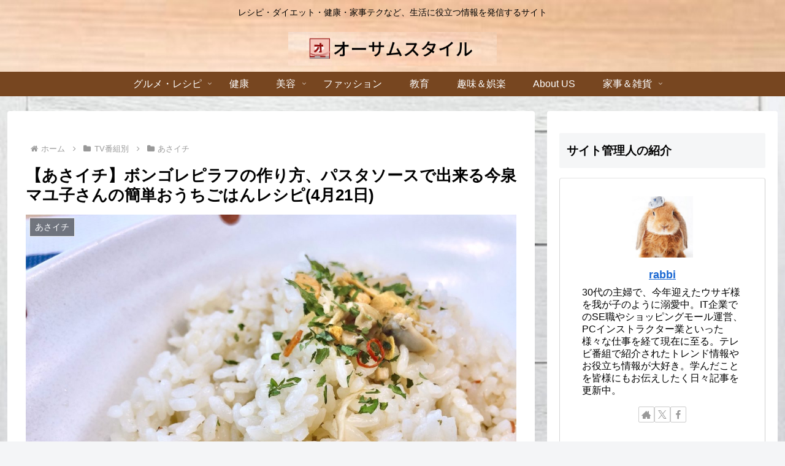

--- FILE ---
content_type: text/html; charset=utf-8
request_url: https://www.google.com/recaptcha/api2/anchor?ar=1&k=6Ldw8sIaAAAAAIhSu3ryha1IWIA1O8U5fmS71Xuu&co=aHR0cHM6Ly9hd2Vzb21lLXN0eWxlLmNvbTo0NDM.&hl=en&v=PoyoqOPhxBO7pBk68S4YbpHZ&size=invisible&anchor-ms=20000&execute-ms=30000&cb=3sgzaqdlr4ku
body_size: 48681
content:
<!DOCTYPE HTML><html dir="ltr" lang="en"><head><meta http-equiv="Content-Type" content="text/html; charset=UTF-8">
<meta http-equiv="X-UA-Compatible" content="IE=edge">
<title>reCAPTCHA</title>
<style type="text/css">
/* cyrillic-ext */
@font-face {
  font-family: 'Roboto';
  font-style: normal;
  font-weight: 400;
  font-stretch: 100%;
  src: url(//fonts.gstatic.com/s/roboto/v48/KFO7CnqEu92Fr1ME7kSn66aGLdTylUAMa3GUBHMdazTgWw.woff2) format('woff2');
  unicode-range: U+0460-052F, U+1C80-1C8A, U+20B4, U+2DE0-2DFF, U+A640-A69F, U+FE2E-FE2F;
}
/* cyrillic */
@font-face {
  font-family: 'Roboto';
  font-style: normal;
  font-weight: 400;
  font-stretch: 100%;
  src: url(//fonts.gstatic.com/s/roboto/v48/KFO7CnqEu92Fr1ME7kSn66aGLdTylUAMa3iUBHMdazTgWw.woff2) format('woff2');
  unicode-range: U+0301, U+0400-045F, U+0490-0491, U+04B0-04B1, U+2116;
}
/* greek-ext */
@font-face {
  font-family: 'Roboto';
  font-style: normal;
  font-weight: 400;
  font-stretch: 100%;
  src: url(//fonts.gstatic.com/s/roboto/v48/KFO7CnqEu92Fr1ME7kSn66aGLdTylUAMa3CUBHMdazTgWw.woff2) format('woff2');
  unicode-range: U+1F00-1FFF;
}
/* greek */
@font-face {
  font-family: 'Roboto';
  font-style: normal;
  font-weight: 400;
  font-stretch: 100%;
  src: url(//fonts.gstatic.com/s/roboto/v48/KFO7CnqEu92Fr1ME7kSn66aGLdTylUAMa3-UBHMdazTgWw.woff2) format('woff2');
  unicode-range: U+0370-0377, U+037A-037F, U+0384-038A, U+038C, U+038E-03A1, U+03A3-03FF;
}
/* math */
@font-face {
  font-family: 'Roboto';
  font-style: normal;
  font-weight: 400;
  font-stretch: 100%;
  src: url(//fonts.gstatic.com/s/roboto/v48/KFO7CnqEu92Fr1ME7kSn66aGLdTylUAMawCUBHMdazTgWw.woff2) format('woff2');
  unicode-range: U+0302-0303, U+0305, U+0307-0308, U+0310, U+0312, U+0315, U+031A, U+0326-0327, U+032C, U+032F-0330, U+0332-0333, U+0338, U+033A, U+0346, U+034D, U+0391-03A1, U+03A3-03A9, U+03B1-03C9, U+03D1, U+03D5-03D6, U+03F0-03F1, U+03F4-03F5, U+2016-2017, U+2034-2038, U+203C, U+2040, U+2043, U+2047, U+2050, U+2057, U+205F, U+2070-2071, U+2074-208E, U+2090-209C, U+20D0-20DC, U+20E1, U+20E5-20EF, U+2100-2112, U+2114-2115, U+2117-2121, U+2123-214F, U+2190, U+2192, U+2194-21AE, U+21B0-21E5, U+21F1-21F2, U+21F4-2211, U+2213-2214, U+2216-22FF, U+2308-230B, U+2310, U+2319, U+231C-2321, U+2336-237A, U+237C, U+2395, U+239B-23B7, U+23D0, U+23DC-23E1, U+2474-2475, U+25AF, U+25B3, U+25B7, U+25BD, U+25C1, U+25CA, U+25CC, U+25FB, U+266D-266F, U+27C0-27FF, U+2900-2AFF, U+2B0E-2B11, U+2B30-2B4C, U+2BFE, U+3030, U+FF5B, U+FF5D, U+1D400-1D7FF, U+1EE00-1EEFF;
}
/* symbols */
@font-face {
  font-family: 'Roboto';
  font-style: normal;
  font-weight: 400;
  font-stretch: 100%;
  src: url(//fonts.gstatic.com/s/roboto/v48/KFO7CnqEu92Fr1ME7kSn66aGLdTylUAMaxKUBHMdazTgWw.woff2) format('woff2');
  unicode-range: U+0001-000C, U+000E-001F, U+007F-009F, U+20DD-20E0, U+20E2-20E4, U+2150-218F, U+2190, U+2192, U+2194-2199, U+21AF, U+21E6-21F0, U+21F3, U+2218-2219, U+2299, U+22C4-22C6, U+2300-243F, U+2440-244A, U+2460-24FF, U+25A0-27BF, U+2800-28FF, U+2921-2922, U+2981, U+29BF, U+29EB, U+2B00-2BFF, U+4DC0-4DFF, U+FFF9-FFFB, U+10140-1018E, U+10190-1019C, U+101A0, U+101D0-101FD, U+102E0-102FB, U+10E60-10E7E, U+1D2C0-1D2D3, U+1D2E0-1D37F, U+1F000-1F0FF, U+1F100-1F1AD, U+1F1E6-1F1FF, U+1F30D-1F30F, U+1F315, U+1F31C, U+1F31E, U+1F320-1F32C, U+1F336, U+1F378, U+1F37D, U+1F382, U+1F393-1F39F, U+1F3A7-1F3A8, U+1F3AC-1F3AF, U+1F3C2, U+1F3C4-1F3C6, U+1F3CA-1F3CE, U+1F3D4-1F3E0, U+1F3ED, U+1F3F1-1F3F3, U+1F3F5-1F3F7, U+1F408, U+1F415, U+1F41F, U+1F426, U+1F43F, U+1F441-1F442, U+1F444, U+1F446-1F449, U+1F44C-1F44E, U+1F453, U+1F46A, U+1F47D, U+1F4A3, U+1F4B0, U+1F4B3, U+1F4B9, U+1F4BB, U+1F4BF, U+1F4C8-1F4CB, U+1F4D6, U+1F4DA, U+1F4DF, U+1F4E3-1F4E6, U+1F4EA-1F4ED, U+1F4F7, U+1F4F9-1F4FB, U+1F4FD-1F4FE, U+1F503, U+1F507-1F50B, U+1F50D, U+1F512-1F513, U+1F53E-1F54A, U+1F54F-1F5FA, U+1F610, U+1F650-1F67F, U+1F687, U+1F68D, U+1F691, U+1F694, U+1F698, U+1F6AD, U+1F6B2, U+1F6B9-1F6BA, U+1F6BC, U+1F6C6-1F6CF, U+1F6D3-1F6D7, U+1F6E0-1F6EA, U+1F6F0-1F6F3, U+1F6F7-1F6FC, U+1F700-1F7FF, U+1F800-1F80B, U+1F810-1F847, U+1F850-1F859, U+1F860-1F887, U+1F890-1F8AD, U+1F8B0-1F8BB, U+1F8C0-1F8C1, U+1F900-1F90B, U+1F93B, U+1F946, U+1F984, U+1F996, U+1F9E9, U+1FA00-1FA6F, U+1FA70-1FA7C, U+1FA80-1FA89, U+1FA8F-1FAC6, U+1FACE-1FADC, U+1FADF-1FAE9, U+1FAF0-1FAF8, U+1FB00-1FBFF;
}
/* vietnamese */
@font-face {
  font-family: 'Roboto';
  font-style: normal;
  font-weight: 400;
  font-stretch: 100%;
  src: url(//fonts.gstatic.com/s/roboto/v48/KFO7CnqEu92Fr1ME7kSn66aGLdTylUAMa3OUBHMdazTgWw.woff2) format('woff2');
  unicode-range: U+0102-0103, U+0110-0111, U+0128-0129, U+0168-0169, U+01A0-01A1, U+01AF-01B0, U+0300-0301, U+0303-0304, U+0308-0309, U+0323, U+0329, U+1EA0-1EF9, U+20AB;
}
/* latin-ext */
@font-face {
  font-family: 'Roboto';
  font-style: normal;
  font-weight: 400;
  font-stretch: 100%;
  src: url(//fonts.gstatic.com/s/roboto/v48/KFO7CnqEu92Fr1ME7kSn66aGLdTylUAMa3KUBHMdazTgWw.woff2) format('woff2');
  unicode-range: U+0100-02BA, U+02BD-02C5, U+02C7-02CC, U+02CE-02D7, U+02DD-02FF, U+0304, U+0308, U+0329, U+1D00-1DBF, U+1E00-1E9F, U+1EF2-1EFF, U+2020, U+20A0-20AB, U+20AD-20C0, U+2113, U+2C60-2C7F, U+A720-A7FF;
}
/* latin */
@font-face {
  font-family: 'Roboto';
  font-style: normal;
  font-weight: 400;
  font-stretch: 100%;
  src: url(//fonts.gstatic.com/s/roboto/v48/KFO7CnqEu92Fr1ME7kSn66aGLdTylUAMa3yUBHMdazQ.woff2) format('woff2');
  unicode-range: U+0000-00FF, U+0131, U+0152-0153, U+02BB-02BC, U+02C6, U+02DA, U+02DC, U+0304, U+0308, U+0329, U+2000-206F, U+20AC, U+2122, U+2191, U+2193, U+2212, U+2215, U+FEFF, U+FFFD;
}
/* cyrillic-ext */
@font-face {
  font-family: 'Roboto';
  font-style: normal;
  font-weight: 500;
  font-stretch: 100%;
  src: url(//fonts.gstatic.com/s/roboto/v48/KFO7CnqEu92Fr1ME7kSn66aGLdTylUAMa3GUBHMdazTgWw.woff2) format('woff2');
  unicode-range: U+0460-052F, U+1C80-1C8A, U+20B4, U+2DE0-2DFF, U+A640-A69F, U+FE2E-FE2F;
}
/* cyrillic */
@font-face {
  font-family: 'Roboto';
  font-style: normal;
  font-weight: 500;
  font-stretch: 100%;
  src: url(//fonts.gstatic.com/s/roboto/v48/KFO7CnqEu92Fr1ME7kSn66aGLdTylUAMa3iUBHMdazTgWw.woff2) format('woff2');
  unicode-range: U+0301, U+0400-045F, U+0490-0491, U+04B0-04B1, U+2116;
}
/* greek-ext */
@font-face {
  font-family: 'Roboto';
  font-style: normal;
  font-weight: 500;
  font-stretch: 100%;
  src: url(//fonts.gstatic.com/s/roboto/v48/KFO7CnqEu92Fr1ME7kSn66aGLdTylUAMa3CUBHMdazTgWw.woff2) format('woff2');
  unicode-range: U+1F00-1FFF;
}
/* greek */
@font-face {
  font-family: 'Roboto';
  font-style: normal;
  font-weight: 500;
  font-stretch: 100%;
  src: url(//fonts.gstatic.com/s/roboto/v48/KFO7CnqEu92Fr1ME7kSn66aGLdTylUAMa3-UBHMdazTgWw.woff2) format('woff2');
  unicode-range: U+0370-0377, U+037A-037F, U+0384-038A, U+038C, U+038E-03A1, U+03A3-03FF;
}
/* math */
@font-face {
  font-family: 'Roboto';
  font-style: normal;
  font-weight: 500;
  font-stretch: 100%;
  src: url(//fonts.gstatic.com/s/roboto/v48/KFO7CnqEu92Fr1ME7kSn66aGLdTylUAMawCUBHMdazTgWw.woff2) format('woff2');
  unicode-range: U+0302-0303, U+0305, U+0307-0308, U+0310, U+0312, U+0315, U+031A, U+0326-0327, U+032C, U+032F-0330, U+0332-0333, U+0338, U+033A, U+0346, U+034D, U+0391-03A1, U+03A3-03A9, U+03B1-03C9, U+03D1, U+03D5-03D6, U+03F0-03F1, U+03F4-03F5, U+2016-2017, U+2034-2038, U+203C, U+2040, U+2043, U+2047, U+2050, U+2057, U+205F, U+2070-2071, U+2074-208E, U+2090-209C, U+20D0-20DC, U+20E1, U+20E5-20EF, U+2100-2112, U+2114-2115, U+2117-2121, U+2123-214F, U+2190, U+2192, U+2194-21AE, U+21B0-21E5, U+21F1-21F2, U+21F4-2211, U+2213-2214, U+2216-22FF, U+2308-230B, U+2310, U+2319, U+231C-2321, U+2336-237A, U+237C, U+2395, U+239B-23B7, U+23D0, U+23DC-23E1, U+2474-2475, U+25AF, U+25B3, U+25B7, U+25BD, U+25C1, U+25CA, U+25CC, U+25FB, U+266D-266F, U+27C0-27FF, U+2900-2AFF, U+2B0E-2B11, U+2B30-2B4C, U+2BFE, U+3030, U+FF5B, U+FF5D, U+1D400-1D7FF, U+1EE00-1EEFF;
}
/* symbols */
@font-face {
  font-family: 'Roboto';
  font-style: normal;
  font-weight: 500;
  font-stretch: 100%;
  src: url(//fonts.gstatic.com/s/roboto/v48/KFO7CnqEu92Fr1ME7kSn66aGLdTylUAMaxKUBHMdazTgWw.woff2) format('woff2');
  unicode-range: U+0001-000C, U+000E-001F, U+007F-009F, U+20DD-20E0, U+20E2-20E4, U+2150-218F, U+2190, U+2192, U+2194-2199, U+21AF, U+21E6-21F0, U+21F3, U+2218-2219, U+2299, U+22C4-22C6, U+2300-243F, U+2440-244A, U+2460-24FF, U+25A0-27BF, U+2800-28FF, U+2921-2922, U+2981, U+29BF, U+29EB, U+2B00-2BFF, U+4DC0-4DFF, U+FFF9-FFFB, U+10140-1018E, U+10190-1019C, U+101A0, U+101D0-101FD, U+102E0-102FB, U+10E60-10E7E, U+1D2C0-1D2D3, U+1D2E0-1D37F, U+1F000-1F0FF, U+1F100-1F1AD, U+1F1E6-1F1FF, U+1F30D-1F30F, U+1F315, U+1F31C, U+1F31E, U+1F320-1F32C, U+1F336, U+1F378, U+1F37D, U+1F382, U+1F393-1F39F, U+1F3A7-1F3A8, U+1F3AC-1F3AF, U+1F3C2, U+1F3C4-1F3C6, U+1F3CA-1F3CE, U+1F3D4-1F3E0, U+1F3ED, U+1F3F1-1F3F3, U+1F3F5-1F3F7, U+1F408, U+1F415, U+1F41F, U+1F426, U+1F43F, U+1F441-1F442, U+1F444, U+1F446-1F449, U+1F44C-1F44E, U+1F453, U+1F46A, U+1F47D, U+1F4A3, U+1F4B0, U+1F4B3, U+1F4B9, U+1F4BB, U+1F4BF, U+1F4C8-1F4CB, U+1F4D6, U+1F4DA, U+1F4DF, U+1F4E3-1F4E6, U+1F4EA-1F4ED, U+1F4F7, U+1F4F9-1F4FB, U+1F4FD-1F4FE, U+1F503, U+1F507-1F50B, U+1F50D, U+1F512-1F513, U+1F53E-1F54A, U+1F54F-1F5FA, U+1F610, U+1F650-1F67F, U+1F687, U+1F68D, U+1F691, U+1F694, U+1F698, U+1F6AD, U+1F6B2, U+1F6B9-1F6BA, U+1F6BC, U+1F6C6-1F6CF, U+1F6D3-1F6D7, U+1F6E0-1F6EA, U+1F6F0-1F6F3, U+1F6F7-1F6FC, U+1F700-1F7FF, U+1F800-1F80B, U+1F810-1F847, U+1F850-1F859, U+1F860-1F887, U+1F890-1F8AD, U+1F8B0-1F8BB, U+1F8C0-1F8C1, U+1F900-1F90B, U+1F93B, U+1F946, U+1F984, U+1F996, U+1F9E9, U+1FA00-1FA6F, U+1FA70-1FA7C, U+1FA80-1FA89, U+1FA8F-1FAC6, U+1FACE-1FADC, U+1FADF-1FAE9, U+1FAF0-1FAF8, U+1FB00-1FBFF;
}
/* vietnamese */
@font-face {
  font-family: 'Roboto';
  font-style: normal;
  font-weight: 500;
  font-stretch: 100%;
  src: url(//fonts.gstatic.com/s/roboto/v48/KFO7CnqEu92Fr1ME7kSn66aGLdTylUAMa3OUBHMdazTgWw.woff2) format('woff2');
  unicode-range: U+0102-0103, U+0110-0111, U+0128-0129, U+0168-0169, U+01A0-01A1, U+01AF-01B0, U+0300-0301, U+0303-0304, U+0308-0309, U+0323, U+0329, U+1EA0-1EF9, U+20AB;
}
/* latin-ext */
@font-face {
  font-family: 'Roboto';
  font-style: normal;
  font-weight: 500;
  font-stretch: 100%;
  src: url(//fonts.gstatic.com/s/roboto/v48/KFO7CnqEu92Fr1ME7kSn66aGLdTylUAMa3KUBHMdazTgWw.woff2) format('woff2');
  unicode-range: U+0100-02BA, U+02BD-02C5, U+02C7-02CC, U+02CE-02D7, U+02DD-02FF, U+0304, U+0308, U+0329, U+1D00-1DBF, U+1E00-1E9F, U+1EF2-1EFF, U+2020, U+20A0-20AB, U+20AD-20C0, U+2113, U+2C60-2C7F, U+A720-A7FF;
}
/* latin */
@font-face {
  font-family: 'Roboto';
  font-style: normal;
  font-weight: 500;
  font-stretch: 100%;
  src: url(//fonts.gstatic.com/s/roboto/v48/KFO7CnqEu92Fr1ME7kSn66aGLdTylUAMa3yUBHMdazQ.woff2) format('woff2');
  unicode-range: U+0000-00FF, U+0131, U+0152-0153, U+02BB-02BC, U+02C6, U+02DA, U+02DC, U+0304, U+0308, U+0329, U+2000-206F, U+20AC, U+2122, U+2191, U+2193, U+2212, U+2215, U+FEFF, U+FFFD;
}
/* cyrillic-ext */
@font-face {
  font-family: 'Roboto';
  font-style: normal;
  font-weight: 900;
  font-stretch: 100%;
  src: url(//fonts.gstatic.com/s/roboto/v48/KFO7CnqEu92Fr1ME7kSn66aGLdTylUAMa3GUBHMdazTgWw.woff2) format('woff2');
  unicode-range: U+0460-052F, U+1C80-1C8A, U+20B4, U+2DE0-2DFF, U+A640-A69F, U+FE2E-FE2F;
}
/* cyrillic */
@font-face {
  font-family: 'Roboto';
  font-style: normal;
  font-weight: 900;
  font-stretch: 100%;
  src: url(//fonts.gstatic.com/s/roboto/v48/KFO7CnqEu92Fr1ME7kSn66aGLdTylUAMa3iUBHMdazTgWw.woff2) format('woff2');
  unicode-range: U+0301, U+0400-045F, U+0490-0491, U+04B0-04B1, U+2116;
}
/* greek-ext */
@font-face {
  font-family: 'Roboto';
  font-style: normal;
  font-weight: 900;
  font-stretch: 100%;
  src: url(//fonts.gstatic.com/s/roboto/v48/KFO7CnqEu92Fr1ME7kSn66aGLdTylUAMa3CUBHMdazTgWw.woff2) format('woff2');
  unicode-range: U+1F00-1FFF;
}
/* greek */
@font-face {
  font-family: 'Roboto';
  font-style: normal;
  font-weight: 900;
  font-stretch: 100%;
  src: url(//fonts.gstatic.com/s/roboto/v48/KFO7CnqEu92Fr1ME7kSn66aGLdTylUAMa3-UBHMdazTgWw.woff2) format('woff2');
  unicode-range: U+0370-0377, U+037A-037F, U+0384-038A, U+038C, U+038E-03A1, U+03A3-03FF;
}
/* math */
@font-face {
  font-family: 'Roboto';
  font-style: normal;
  font-weight: 900;
  font-stretch: 100%;
  src: url(//fonts.gstatic.com/s/roboto/v48/KFO7CnqEu92Fr1ME7kSn66aGLdTylUAMawCUBHMdazTgWw.woff2) format('woff2');
  unicode-range: U+0302-0303, U+0305, U+0307-0308, U+0310, U+0312, U+0315, U+031A, U+0326-0327, U+032C, U+032F-0330, U+0332-0333, U+0338, U+033A, U+0346, U+034D, U+0391-03A1, U+03A3-03A9, U+03B1-03C9, U+03D1, U+03D5-03D6, U+03F0-03F1, U+03F4-03F5, U+2016-2017, U+2034-2038, U+203C, U+2040, U+2043, U+2047, U+2050, U+2057, U+205F, U+2070-2071, U+2074-208E, U+2090-209C, U+20D0-20DC, U+20E1, U+20E5-20EF, U+2100-2112, U+2114-2115, U+2117-2121, U+2123-214F, U+2190, U+2192, U+2194-21AE, U+21B0-21E5, U+21F1-21F2, U+21F4-2211, U+2213-2214, U+2216-22FF, U+2308-230B, U+2310, U+2319, U+231C-2321, U+2336-237A, U+237C, U+2395, U+239B-23B7, U+23D0, U+23DC-23E1, U+2474-2475, U+25AF, U+25B3, U+25B7, U+25BD, U+25C1, U+25CA, U+25CC, U+25FB, U+266D-266F, U+27C0-27FF, U+2900-2AFF, U+2B0E-2B11, U+2B30-2B4C, U+2BFE, U+3030, U+FF5B, U+FF5D, U+1D400-1D7FF, U+1EE00-1EEFF;
}
/* symbols */
@font-face {
  font-family: 'Roboto';
  font-style: normal;
  font-weight: 900;
  font-stretch: 100%;
  src: url(//fonts.gstatic.com/s/roboto/v48/KFO7CnqEu92Fr1ME7kSn66aGLdTylUAMaxKUBHMdazTgWw.woff2) format('woff2');
  unicode-range: U+0001-000C, U+000E-001F, U+007F-009F, U+20DD-20E0, U+20E2-20E4, U+2150-218F, U+2190, U+2192, U+2194-2199, U+21AF, U+21E6-21F0, U+21F3, U+2218-2219, U+2299, U+22C4-22C6, U+2300-243F, U+2440-244A, U+2460-24FF, U+25A0-27BF, U+2800-28FF, U+2921-2922, U+2981, U+29BF, U+29EB, U+2B00-2BFF, U+4DC0-4DFF, U+FFF9-FFFB, U+10140-1018E, U+10190-1019C, U+101A0, U+101D0-101FD, U+102E0-102FB, U+10E60-10E7E, U+1D2C0-1D2D3, U+1D2E0-1D37F, U+1F000-1F0FF, U+1F100-1F1AD, U+1F1E6-1F1FF, U+1F30D-1F30F, U+1F315, U+1F31C, U+1F31E, U+1F320-1F32C, U+1F336, U+1F378, U+1F37D, U+1F382, U+1F393-1F39F, U+1F3A7-1F3A8, U+1F3AC-1F3AF, U+1F3C2, U+1F3C4-1F3C6, U+1F3CA-1F3CE, U+1F3D4-1F3E0, U+1F3ED, U+1F3F1-1F3F3, U+1F3F5-1F3F7, U+1F408, U+1F415, U+1F41F, U+1F426, U+1F43F, U+1F441-1F442, U+1F444, U+1F446-1F449, U+1F44C-1F44E, U+1F453, U+1F46A, U+1F47D, U+1F4A3, U+1F4B0, U+1F4B3, U+1F4B9, U+1F4BB, U+1F4BF, U+1F4C8-1F4CB, U+1F4D6, U+1F4DA, U+1F4DF, U+1F4E3-1F4E6, U+1F4EA-1F4ED, U+1F4F7, U+1F4F9-1F4FB, U+1F4FD-1F4FE, U+1F503, U+1F507-1F50B, U+1F50D, U+1F512-1F513, U+1F53E-1F54A, U+1F54F-1F5FA, U+1F610, U+1F650-1F67F, U+1F687, U+1F68D, U+1F691, U+1F694, U+1F698, U+1F6AD, U+1F6B2, U+1F6B9-1F6BA, U+1F6BC, U+1F6C6-1F6CF, U+1F6D3-1F6D7, U+1F6E0-1F6EA, U+1F6F0-1F6F3, U+1F6F7-1F6FC, U+1F700-1F7FF, U+1F800-1F80B, U+1F810-1F847, U+1F850-1F859, U+1F860-1F887, U+1F890-1F8AD, U+1F8B0-1F8BB, U+1F8C0-1F8C1, U+1F900-1F90B, U+1F93B, U+1F946, U+1F984, U+1F996, U+1F9E9, U+1FA00-1FA6F, U+1FA70-1FA7C, U+1FA80-1FA89, U+1FA8F-1FAC6, U+1FACE-1FADC, U+1FADF-1FAE9, U+1FAF0-1FAF8, U+1FB00-1FBFF;
}
/* vietnamese */
@font-face {
  font-family: 'Roboto';
  font-style: normal;
  font-weight: 900;
  font-stretch: 100%;
  src: url(//fonts.gstatic.com/s/roboto/v48/KFO7CnqEu92Fr1ME7kSn66aGLdTylUAMa3OUBHMdazTgWw.woff2) format('woff2');
  unicode-range: U+0102-0103, U+0110-0111, U+0128-0129, U+0168-0169, U+01A0-01A1, U+01AF-01B0, U+0300-0301, U+0303-0304, U+0308-0309, U+0323, U+0329, U+1EA0-1EF9, U+20AB;
}
/* latin-ext */
@font-face {
  font-family: 'Roboto';
  font-style: normal;
  font-weight: 900;
  font-stretch: 100%;
  src: url(//fonts.gstatic.com/s/roboto/v48/KFO7CnqEu92Fr1ME7kSn66aGLdTylUAMa3KUBHMdazTgWw.woff2) format('woff2');
  unicode-range: U+0100-02BA, U+02BD-02C5, U+02C7-02CC, U+02CE-02D7, U+02DD-02FF, U+0304, U+0308, U+0329, U+1D00-1DBF, U+1E00-1E9F, U+1EF2-1EFF, U+2020, U+20A0-20AB, U+20AD-20C0, U+2113, U+2C60-2C7F, U+A720-A7FF;
}
/* latin */
@font-face {
  font-family: 'Roboto';
  font-style: normal;
  font-weight: 900;
  font-stretch: 100%;
  src: url(//fonts.gstatic.com/s/roboto/v48/KFO7CnqEu92Fr1ME7kSn66aGLdTylUAMa3yUBHMdazQ.woff2) format('woff2');
  unicode-range: U+0000-00FF, U+0131, U+0152-0153, U+02BB-02BC, U+02C6, U+02DA, U+02DC, U+0304, U+0308, U+0329, U+2000-206F, U+20AC, U+2122, U+2191, U+2193, U+2212, U+2215, U+FEFF, U+FFFD;
}

</style>
<link rel="stylesheet" type="text/css" href="https://www.gstatic.com/recaptcha/releases/PoyoqOPhxBO7pBk68S4YbpHZ/styles__ltr.css">
<script nonce="1153JyF2Gs5mU2jzq48xbA" type="text/javascript">window['__recaptcha_api'] = 'https://www.google.com/recaptcha/api2/';</script>
<script type="text/javascript" src="https://www.gstatic.com/recaptcha/releases/PoyoqOPhxBO7pBk68S4YbpHZ/recaptcha__en.js" nonce="1153JyF2Gs5mU2jzq48xbA">
      
    </script></head>
<body><div id="rc-anchor-alert" class="rc-anchor-alert"></div>
<input type="hidden" id="recaptcha-token" value="[base64]">
<script type="text/javascript" nonce="1153JyF2Gs5mU2jzq48xbA">
      recaptcha.anchor.Main.init("[\x22ainput\x22,[\x22bgdata\x22,\x22\x22,\[base64]/[base64]/UltIKytdPWE6KGE8MjA0OD9SW0grK109YT4+NnwxOTI6KChhJjY0NTEyKT09NTUyOTYmJnErMTxoLmxlbmd0aCYmKGguY2hhckNvZGVBdChxKzEpJjY0NTEyKT09NTYzMjA/[base64]/MjU1OlI/[base64]/[base64]/[base64]/[base64]/[base64]/[base64]/[base64]/[base64]/[base64]/[base64]\x22,\[base64]\\u003d\\u003d\x22,\x22Fl06wrtpw4MmDcONwqx+w6XDtR9dYVrCtMK7w5UswpEaKgMaw5HDosKsPMKjWgPCqMOFw5jCo8KGw7vDiMKQwo3CvS7DvcK/woUtwq/Co8KjB0bCqDtdUsKIworDvcOewr4cw45rUMOlw7RxC8OmSsOHwrfDvjs0wo7Dm8OSZcKjwptlDWcKwppRw6fCs8O7woXCkQjCusO1bgTDjMOMwp/[base64]/[base64]/w5vChnHCusKbN8KlwrXCg2jDh1jCvsKPXEBVwrI/[base64]/DlsKCfMOTZMK8w6IOwoF+wqzCgcKhworCt8KEwposwp7CrcOpwr/DjXnDpFdVKDpCTR5Gw4RWDcO7wq92wqbDl3QHJ2jCg1gKw6UXwqpnw7TDlRXCl28Ww5HCoXsywrjDtzrDn1B9wrdWw6gSw7AdQ2LCp8KlcsOMwobCucOmwoJLwqV/[base64]/CmHFbw6/CpsKqwr5pwozCuUnDmMKicMO2w5llwqjCmwzCm1pbZzrCgsKHw5N0UE/Cm3XDlcKpd0fDqioxPy7Dvh3Dm8ORw5IaaC1LK8ONw5nCs1N2wrLChMOEw44EwrN2w48UwrgPNMKZwrvCmMOzw7MnKwpzX8KaLj/[base64]/wpjDnR1uwojCgWjDoB3DssO4w4fDpG8Pw47Do8K7wofDuVDCs8KxwrzDp8OhQcKkCzsjBMOpbWBgHU8Kw5F5w6zDmDrCoFvDgMKLPSvDjyzCvMO8FMKtw4/CsMOcw64Pw7jCt3XCuVoaYEs0w5PDpEfDgsOIw5bCs8KPa8Ovw7UfEhhgwrAEOGF5IDZNL8OvHjHCqsKUZzg0wrglw6PDtcK7a8KQRxTCqzNkw4MHNkDCrnQ8dsKPwpDDlV/Com9NbMOdSiRawqXDqmAiw7c6cMKCw7fCpMOMJ8OSw5zCtXnDlVd2w4lFwonCk8OewpN/GsKpwovDh8OWw58mFcKoVcOhd3rCvzjCncK/w75pUsOxMsKyw5sUKsKCw4rCmVg3w6fDoCLDgB0bFDsKwpMleMK0w4nDo1bDkcK5wobDiDsvBsOGYMK+F3DCpRjCoAcvXiTDm0gnMMOYC1bDp8OGw4x/Fk7DkX/[base64]/C0rDmkBMR8OlKjLCqcKXQsKdSlPDtmHDlsOFXTUlw49xwpTDlgvCqBjCqTLCs8OowqLCg8K2BcO3w4VrGMO1w6E1wrlEXMOHKQPCrTY/wrDDqMK2w73DkU7Cp27CvDxvEMOESsKKCFTDj8OtwotBw6M6HRLCqDzCscKGw6jCscKiwojCu8KfwpbCr3nDkzAqdjTCmAJJw47DrsOVXn8sOF1pw7zCmsOsw7ETf8OabcOoPGA5wqnDg8OawpvCncKPSTHCoMKGw4pyw5/ChwUtScK0wqJ0ITfDmMOzH8OVJUzCiUsCU2VkOMObf8KjwpEcT8Oywo/ChkpLw5fCpcOVw5LDt8Kswp/DrMKnQsKXY8O5w442fcOww5h6McOXw7vCgMO3R8Opwo5PI8KVwphxwqrCmcKrOsOIBnzDqjg2fMKyw4MIwoQuw6ICw7dIwqvDnCVJQcO0H8O5wrZGwp/CrcKKUcKwTQjDicKrw77CoMKFwrA6JcKlw6vCuREOAMKAwrA8SlxLacOrw49MEQkywpYow4FuwoLDvcKKw4hpw7d2worCliETcsK6w6DCncKpw5LDiwTCs8KEG2kfw7kRNcKuw698NBHCjhDCo04vw6bCoibDvQ/DkMKQHsKLwp1Hw7TCpW/CklvDoMKKOibDgcOUfcKLwpzDoW9we0HCisOZPnvCv08/w6/DpcOsDmjDlcKcwpMtwrcKIMK3BMKUejHCpFjCkzEbwoMDZFHCv8OKw5nCocOUwqPCocO7w4l2w7E9wqfChcKvwqHCqcKswqwKw4PDhkjCiW4nw5HDqMOpw5rDv8OdwrnDt8KyD2HCssK2ak4MG8KbL8KmIzLCpMKQw65gw5HCp8OQw4/DmgsBT8KNBMKdwp3ClcO+KA/CtUBHw4XDu8OhwojDmcKSwqEbw7E+wpvDtcOKw5HDr8KLMsKrXWLDrMKaCsKKd0TDnsOjIV/CiMONZmrChMO0bsONQsO0wrgJw58/wrs3wpfDojjCm8OQCcKDw7PDolbDswQ5VVHCtkZPZHPDuSDCj0nDsG7DqsKcw6xnw5fCiMOCw5kBw6c6Aio8wokLKcO3acOgFMKDwpAhw5o1w7rCizPDkMKoaMKGw43CvsORw49EQ0jCm2/CpMO9wobDu3oGeDlzwrdcNsKyw4FhU8OewqZ8wr9KdMKHMQsewp7DtMKbKMOAw59TQTrCpAbClTDCtXQleUHCqjTDosOvYX4ow4p9wpnCrxV2SiUEYMK4MR/[base64]/w4UGA8Oqw7XDljPCgMOsfWc+VGdGw6jCoykKwrXCqgULRsKAwpsjTsOtw5nDmQrCj8OcwqnCq0FmMQjDpsK8KgPDqmhYPxjDgcO6wq7DvMOrwrTDuALCncKeLgTCvcKTwpILw6vDpXlsw6IoJ8KJRsK7wrzDmMKqWWlFw73ChBFJXWFee8K/wpl9YcO1w7DCn37DoEgvM8OzRTzCkcO2w4zDisKUwqfDukNjdR8JEg5RI8KSw7RyaXjDk8K+AsKxYjvClSnCvz7CrMKkw4zCuyXDm8KowqLCiMOOCsOOG8OIDlPCtU4iasKkw6jDpMKqwrjDhsKnwqJ4wq9IwoPDgMKZYcK8wqnCsXbCh8K9f0/DvcO6wq8cI1zDuMKnL8O+W8K5w7PDpcKLPhfCvXLCiMKHw5IIwppzw7ZpfkV4IRluwoPCjR/DtQ1jTjdGw7stZCsGH8O6IXZsw6YMNhwBw6wJScKEWMKoVRfDom/[base64]/DlQtswp5WwovCkgJicMOOwrXDkMO5N8KnwofDlMKqLcO/wpDCnQ9qWWsKYSjCvcOsw59rLsKkIhNIw4/DtmrDoAvDol8GNcKXw7w1ZcKYwpIYw4bDrsOVF2zDssKjYH7CiW7CjsOaJMOOw5PCuGsWwojDncO9w7zDtMKNwpXClXIWHcOYAlhmw7DCssKawpDDrcOUwo/Dh8KJwoYNw59HUcKQw7jCiTUwcGEIw48GccK4woLCosOfw7Vtwp/[base64]/CjsOrQQjCq8KdC8OQw67CqsKVwrkgwqxhHBXCjsOCYEXChwrDsn42bk1wVsOmw5DCgnlnNnHDocKGBcKPAcKSSjw/FmEdKFLCvVTDscKlw7LCosK3wrZpw5HDggHDoyvDoRnDqcOuw5vCl8K4wpVvwpksBxRRSH5Ww57Dr23DlgDCqQTCksKjMnlidhBHwqAYwqd6eMKEwpxQbGLChcK3w4/ChMKkQ8OjeMKaw5fCncKQwovDrRLDjsOhw7bDucOtHUIXw43CjcOZwr/DtBJKw4/Dp8Kgw5jCiwMOw5ocIsO2cDzCoMKcw4QiQcO8eVjDoi1hJEBxOMKKw5lEMiLDh07CvxZxMnF5VHDDqMOQwoHCo1PCuCloRT9jwooOPV4fwqvClcKgwo1mw4wiw4fCi8K3w7Z7w4kcw73DrxHCjmPCosKCwrfCuR3Dj2jCg8OQwrsLwql/[base64]/CosOVc8ODwo/Cm8OzfHvDsknDlS/Dm8OWwodAwoPDvyAnw45/wplLQMOGwo3DtxTDvcKUYMKjLCMFT8KMJFbClMOgCWY1LcKzPcKgw6BIwpfClxthGMOSw7c6bi/DtcKhw7DChMKMwrphwrHDhUE0GcK0w5JgIQ3DtMKZYMKQwrzDvMOoZcOIdsKVw7FEUmQDwpfDtTMLScOmw7jCqyABZsKVwrNuwpVaADBNwqJ8JBsPwq1ywrVnUR9lw47DosO3w4MlwqZqBVvDgcOAfinDusKIaMO/wqDDnTopVcKjwqFjwrwRw6FLwr0aDGHDsSnDl8KXF8OCwoY+XMKxwqLCrMOpwq82wp4cE2McwpLCpcOLHgYeayfChMK7wrg/w69vXWsGwq/[base64]/[base64]/CuDMvw5sww6YPw6FBwrHCpSDDgRUtw43DhxnCo8OVclYGw6VAw4A3wrERAcKAw640A8KTwpnChcOreMKpampzw5bCk8OfBD5tJFfCnsK3wpbConzDhQDClcK0PTrDt8O8w6vCpC5AcsOuwoB/SG89esOlwpPDpRnDsms5wopWasKgCCJBwovDk8OQDVlgWk7DhsKxCnTCqTTCmcKTRsOeQUMXwoVNfsKswqfCrz1OEsO4JcKNNUnCmcOTwrVvw6/DrnXDpMOAwoYpbiI3w7zDscK4wol+w5V1GsORSjdBw5rDmcK3Y1zDoCfCqgFZfsOGw5hZT8OtUGNEw77Dox91dMKfCsOkwrHDmMKVTsKKw7bCmVDCnMOiVWc4bEoeRDLCgCXDh8KnQ8K3DMO2EzrDsUxwXC86BMOow783w67DgwcCG1hFOMOFwoZtTn9kaQ0/w7J4wrBwNERJUcKzw6NPw74pTUY/DBJAcRLCjcKOGUchwonDtcKhN8KIJFrDoT/DsDZDRF/DhMKSXMOOSMO0wonCiHDDiTF5w4XDmXDCo8KhwoERe8O3wqhEwogNwp/[base64]/CqQHCjlHCusKJwqTCvsOdwrtaXcOewrbDv2FeOg/CjQoAw5sOw5Yuwp7Cgg3CgsOjw6HCoUoOwoLDusOSDR/[base64]/wqzCpMKFw6TDr3sNw4XCvsK6wpUVw6PCkQ7ChcOZwqTCj8KTwrEYQhDCllVfb8OKdcK2UMKsMMOnQcOyw619DgrCp8KdfMOCbzBnEsK0w6Q+w4vCmsKbwqcQw5bDrcOlw5/DimtBSyRsczZtJwjDnMO1w7jCvcOocChLUzvCksK/[base64]/DvX1ofFfCv3oEwpZQwr7DpCpDwqM3QyRbw70Kwo/DmMK9w4TDtS5sw409F8KOw4sIGMKqwqXCiMKtf8KBw6UuUEJKw6/DucOZUC/DmMKxwpsKw5vDun5IwqpGZ8KJw7HCo8K5dsKQXhvDhBd9f3TCiMKNI0/Dq2vDu8Kswo/[base64]/DhnRwS8OiKMOaT1HCiMOxbn9Uw73DvsO6w5nCnHPDm8KkQ3g/wpZNwrfCpU7DlMOaw77CocO5wpbDhMKvwq1CQcKMJFJwwpoHfnl1w5wcwprCoMOIw4NSEMOyXsOrHcKUMU/Cl0XDvxE7w7TDr8OGSDIUckzDuC4zAUDCj8KFQHLDuyfDh27CpUxew5lwKmzCpcOLWcOew5/CqMKPwobChV8rd8KzeQHCtsKLw77CkSjCoVHCo8OUXsOtbMKrw4FdwqTClhNZG3hiwr1lwpZNO2lwZW5Ww4Iyw49/w5PDvXpUC1bCpcKpw75Mw5oVwr/[base64]/Dol7DrsOZPEZMZ0vDmmZDw68IwqjClcODwo3Dn3TCvsKrUcOFwqfCpSQ4w6zCinDDu09nTVnDpy1OwqAbWsOdw6U1wpBew60twp4aw4lUDMKNw6kQw4jDmxYlNwbCqcKEScOaAsOPw4M3JsKoeQHCvAYFwpXCtWjDq15sw7QTw6UUX0U7PF/DihbDhcOrAsOqXxvDucK2wppqHR5nw6DCgsKjcA7DrxtVw5rDmcKWwpXCp8KtZcKIfmNbYQhHwr4pwpBDw4hYwqbCrz/DvXLDniJww5nDq3MQw59qT19TwrvCuj/Dt8KXKwldPWrDlW7CkcKAaVbCucOdwoNXaTInwrZOc8KkT8KfwolXwrUIWsK2MsKMwodvw67CuUXCmMO9woNuCsKZw4h8WGvCrV5IFcOJdsO/[base64]/DmcOswpnCgHZSewbDvRoEwpvClT7CtTAvw4UlHsOiw6TDs8OTw4nCksOUGH3DnBE4w6TDqMO4CsOrw7IVw7fDgEDCnnvDg1nDkwVFUcKNeT7DngtBwozDh2ISwrV/[base64]/CqMKkw7zCn2jDnHTDqMOmRxQ9XcKWw5IYw6nDk0XDk8OiNcKsTTzDtmrDnMKKNcOBbmcpw6YRXsORwpVFIcOkHSYtwp7DjsOtwrZEw7UiNDnCvXEAwo/CncK5w7HDncOewopjL2TClsK0KWhVwoDDjsKeNzoXLcOAwo7CgBLCkMKfW3ZbwrzCvMKiIMObQ1TDnsKDw6HDmsKawrHDpmF2w7J7WzZiw4ZJDng1AF3DssOqKz7Cl0jChhXDs8OLHFHCvsKhKS3Ct3DCmV1XI8OMwo/CjG7DoQ88HkPDqGXDlcOfwqZmGxURbMOHA8KPwq3CqcKUezbDnkfChMK3OcKDwqPDrMKhI0jDm07CnBlMwrLDtsOBBsK0IDJEbD3CjMKKZMOMLcKWDXXCp8KIKMKsXhTDtyPDisOAHcK7woprwqbCvcOow4DDsDkvOXLDk2kOwr3CqMKCYMK4wpHDnjvCuMKOwr/DtMKnPULCgMOGPkwcw5Q2WkrCs8OTw5PCtcOUNgJGw6Ihw7fDulRXw58eTkTDjwxBw4HDon3DtzPDkMKEaxHDssOjwqbDvMObw44yWCInw4cFR8KvMsKHJUzCo8OgwqLDt8OiY8KWwrMNEMOdwqvCjsKcw49EGsKhZMKfUjvCpMO/wpAkw5kCw5rCnH3CusOdwrDCgwDDsMOwwrHDusKDYcO5S3wRwq3Cnw97VcKKwoDClMK0w4jCqcOaCsKnw7fChcK3N8Ohwp7Dl8KVwoXDt34rDWUBw6XCmkDCi2oyw7snbzdEwq8kZsOFwoIkwo/DjsKsFcKNM0NsPVXCnsOWCSFVR8KqwqYpOsORw4HCi2c1acK9D8OSw6TDtQbDicODw69LXcOow6XDvzNTwo3Cj8OFwqVwLxlXeMO8Nw/DlnoBwrtiw4zCkDHCiCHDmcK+wptUwrDDkFLCpMKrw4PCsBzDjcK2V8OUw4xWbGrCpcOzES0rwrxXw5TCjMKww5HCpcO2bMKlwpBfYx/DtcO/TMK9aMO1ccOuwr7CmTPCr8Kcw6fCughjNk1aw4BOTizDncKAJ0xBR1R9w6xjw5DCkMORLCnCh8OCE2rCucO/w7XDmAbCssKyN8OZfMKww7REwpoPw7nDjAnChGrCk8ORw7FEXk99YMK7wrjDsgHDmMOzIW7Dpz9twovCuMKdwogaw6bChcOMwq/Drz/DlnMfZ1LCjBcNU8KKTsO7w7YXTcKiY8OBOBEOw53CoMKnYDvDi8K8w6cnS2HDm8Kzwp15wotwc8ORDMK6KCDCsU1KMcKJw4XDsDNNDcK3HMORwrMtHcOXw6MQBHVSwr4wJzvCksOCw54cVRjDhyxGJBzCvxIlJ8O0wrbCkiETw77DnsKzw7oPLcKPw6XCs8O3FMOrw7/DljrDkU4GcMKWwqx7w4ZGaMKkwp8MecKSw5bCskx5Ox7DkSAxaXlvw5zDvHnCqsKDwp3Do1oIYMKxf17Cpm7DuDDDnxnDjB/DssKYw5XDs1Fywpw0fcKfwpXDsDPCjMOMS8Kfwr7DtSIucX3Dg8ODwr3Cg0sEbHHDt8KJScKTw7NxwrTDksKtWHXCmmDDsBXClMKQwqHCv34zVcOsGMOoBsKHwqB7woTCiTbDgcOlwpEGGcKtX8OZbcKXbMKzw6RHw7hRwpBxFcOMwr3Di8ODw7VPwq/Dp8OZw6lLwp0wwpYLw6jCmHZmw4Esw6TDgcK3wrXCtTfCjWvCvAjDkTnDnMOXwovDvMKQwo4EBRM/DhcyEUfCrzXDi8OMw4HDjcKXX8Kvw7tOHRvClBZwVSjCmGNqTcKlFsKnfm/Ci3rDvVfCuzDDjkTChcOVLSV6w5nDi8OhAVjCq8KXNMOQwpBxwqPDjsONwojCiMOPw4vDs8OzN8KVVGPDjMKyZU0+w5nDqR3CjsKfKMK5wo9bwpHCs8O+w7k5wpzCpW8LYsOYw50RUWY/TkdPSXNufsO5w6lgWDbDi3rCtQoeGFPCm8Omw7RaZXhKwqMmRU5rcVZlw5h5wotVwqYXw6bCoivDshLCvVfCoGDDglBDTys9XiXCoypaNMOOwr3DkznCi8KJeMOYA8O/[base64]/DrkPCrMOow7HDh1PCmcKSSjjDt8K2wpfDtCbDhwfDsFtww4NlTcOJK8OAw7LDmkfCjcOxwqlFQMK4w6LCtMKTS34Zwq/DvEjCm8Knwo5MwrchH8KVcsKjAMOXWAcGw45ZMcKHwqPCqV3CmRRMwr7CqsK7G8OZw40MZcKeVj0CwrlcwpIWZcKbW8KQdcOef0xFwo7CmMOPL1IeRGpSOE5yc3TDoG4EJMOxecOZwoHDi8KxTB1JXMOHFQQLd8Kzw4fDmyYOwq0Lf1DCkkRpel3DhsOJw6PDhMKZXi/CimoEJRPChGfDicKNNlHDgWsDwqHCn8Kcw6fDvR/DmVorw5jDrMOjw7wew4HCg8KgTMO+IcOcw4zDisOGT28NJWrCusO9OsOHwrELGsKOKHvDuMOkHcKULhTDjHLCkMODw53CvW3CjcKmDMO9w7vCuxw8IQrCmjAAwqrDtMK0RcOBRMKUHMKSw6vDuH/CksOvwrLCqMK/[base64]/[base64]/Ch0fClShZFcKvUsKeT8ODIMOhw63ChkNJwozDkHlNwq1rw7UEw5XDt8KEwpLDuWfCsnXDkMO8DRHClHzDgsOzPSNIw61uw6LDscO9w6BEWB/CmcODXGNBDF0fLsOtwrl0wqR/JDRLwrRaw5rCoMKWw6vDiMOWwq84dMKFw4RXw7TDl8ODw7xdZ8OzWxLDksKVwo9DAsOCw6zCmMObLsKpw4Jow6dzw5NvwofDh8K4w6o+wpTCgFTDuH0Pw4LDjkLCsTBBWHvCuGXDkMOLw5bCuVbChcKtw5DCrn7DncOifcOsw7rCusOWTDlLwo/DvsO6fkfDs354w4fDug0ZwrYOKnnDrBtlw7YYEQfDvjfDn23CsANQMkIaPMOMw7tnKMKlOS3DocOEwrPDrsKvQcO8fMKxwrrDjS/DvsOMdHFYw6/DrRDDh8KbDsOyO8OJw6jDrMKcFcKNw5TDh8OiaMOCw7jCncKNw47Cm8OQXRRyw7/DqCTDtcKQw6xbccKsw6NaVMOtBcO7MCTCqcOgMMOSbMOtwr4RQcKuwrvDhXN0wrxGFTwFWsOjSAfColwSNcOoasOdw4LDgAHCnUbDj0cfw5bCtWc0wprCsCdHMxjDpsO1w7wlw5FOFAHClChtwobCvnQRNGbDhMOow6DDsAljX8KEw6Mpw5fCuMKhwq/DucKPJ8KowrJFP8OSVcObd8ODGykzw6vCh8O6bcK7J0FJB8O+AxTDmsOhw484RzjDl3TDizfCvcORwo3DtwXCmSvCrcOQwq4Hw5l3woAVwpbCksKiwq/Cthxaw69VeTfDrcKtwpsveX0Cdk9/UEfDkMKXVCIwAh4eOcKDbcOJEcKuZiLCs8OiNT3DuMKkDcKmw6rDgzB2CQI8wqceScOiw6/CpT1/F8KrdSDDmcOJwqNEw7gaKsOBUCPDtwDCqhMLw4sdw7jDncKXw5XDhnQECH5wRsO0I8OvPcOtw5LDmzh9w7/[base64]/DtsKRZk3Csk7CtcO8w4NUwo7Cj8O8IybDok4VJMKafsOWJGjDtHsHY8OrBifDrmzDuWpaw58gQwvDjXI8wqsxYgnCq2HDgcKVER/DonnCoUzDpcOobg4oLjcewrJPw5M+wotQNigCwr7DscK/w73CgWMewoQ4w47Dh8OUwrR3w63Ds8OxIkgvwp0KWiZDw7TCgnRXKsKiwq3Co1BvT07CoWxCw57CjnFuw7TCocKvIS9jBw/DjCHDjUwZcChuw55jw4AZLsOdw4LCpcOwRHMiw5VRQDrCm8Ocwr0Ywr14w5TChyjDscOoAxPDtDFQEcK/PSbDu3QbYMOowqJiIHQ7QMOtw4ERAsKaJcK+BSF9HUjCosO1ZcKcUVPCrcOBADXCkzLCsjUKw53Dl2YUV8OKwo3DuSAOATdswqnDo8OrflExP8KKMcKow4DCuUzDvsO8a8O6w4law7rDt8Kdw6LCowTDrV/Dm8Ogw7zCvkTCmXbCrMKkw64Vw4pEwq9iexIVw6fDs8Onwos2w63Dp8KmRcK2wqRQIMKHw4kVACPCoDlSwq13w7Ajw4k+wrHCj8OfG2nCoU3DpxXCjR3Di8KWwo3CiMOZZcOYZMOjaVBgw55dw5jClWvCgcOsIsOBw41aw6XDhwRQFzvDszTCqAZVwq/Djy4XMjLDp8Kweghtw6R7S8ODOC3CsydKLcOpw6l9w7DDvMKlSBnDrcKrwrFXUcKeVgHCojk2wp0Gw4IAVzZawpbDp8Osw7FgA2BCAz/Ci8KhKMK1RMOYw41qKQIGwo0Dw5XCtUQ1w4jDtsK4McOdBMKGNsKBZ1DChnF3U3TCv8KHwrlpOsODw4/DscKzQFHCkSvDmcOdUsKrwqAQw4LCqsO3wqzCg8ONVcO3wrTCt38vDcOzwonChsKLAW/DtWEfMcO8IVQ3w4bDpsOefX/CuXwjScKkwpBRSCN2UCDDu8KCw4NjRsO9H3XCmSDDm8Kzw5BYwrUtwpnDhFPDq0lqwpnCn8Kbwp9jDsKmUsOtHwjCqMK2PVocwoRIPk0iT0zCp8KwwqopNU1bEMKIwrjCjlDDjcK9w6J/w7V/wqrDiMORD2ExRcOPPhPDpB/DpMOWw6Z0H1PCkMKhY0HDpsO2w6Azwq9dwopGGF3DlcOJE8OMYMOhZCt4w6nDqE5DckjCg3E9dcO/Hkl/[base64]/[base64]/DhAzChmwXJV83wq3CsGTCocKjAMO+w4s/U8K9P8KDw4XCvG5jRmw+B8K+w5AawrljwpBKw4zDhhXCsMOsw6xyw7XCn1lPw5Qbd8O4NkbCpsK1w6nDixHDlcK9wq3CkTlXwrh6wo4VwrJYw64nCsKDBBzDsBvCvMOkCCLChMKzwpvDvcOvES56w4DDtSBQby/[base64]/DrmXDgjTCk2R5GGIBw5lJw6fDmyDCu33DsMOLwoQ9wpbCr2ITDRJqwp/[base64]/w5Z9JMKTw6E2fCTDuUXClsOUw4DDo8Kbw73CnMKlGX3Dq8KwwpvCtkbCkcOdBmzDocO8woDDpmnCuD8iwpYbw7TDj8OJZXtAcETCkMOewrPChsKySMOKTMO5MsKWTcKED8OJDQXCtgZ8FMKDwr3Dr8KlwovCmmQAE8KTw4DDkMOkGEIkwo/DsMKGP0fCjVs2SArCrgckTsOqSyzDqTIhDyDCi8KzByrCtk1OwpRpIMK+X8KXwpfCosONw5pUw67CnhTCssOgwrfDqF1yw7rDoMKHwo84wrJQNcOrw6UvLMOYTmIRwo3CuMKVw5kXwpRqwp/Co8KcQMO6DMOnG8KgGMKaw5k1aSvDhXXCs8OhwrI6asK+fMKdBg/Dp8Krw405wpjCnUfDsnzCjMOHw5x8w4Yzb8KzwrDDkcOfJMKHYsOwwq3DjDMDw4xWSARKwrMGwqglwp0IZQA2wrfCmBUyecKzwrtCw4LDuwPCsEN5TyDDiUXCp8KIwpsuw5vDgyXDl8O3w7rCv8OPVgxgwoLCkcOvecOnw4/DtDvCpVHDicKIw53DgcKNL1XDr2HCkGrDu8K7EsOzV2hifXU5wozCpQl/[base64]/Dj8KVRcKwXsOWwoPDv8O+PVPDlMOiA3gUw4TCssOqbsKMLWnDrMKnUTTCusOBwoJ/[base64]/CjgDDmHvCk1rCtzjDnVNMw7BuwrLDo8OHw40/wqslEcO9Dil2w6vCtsOsw53DvnFHw6I4w57DrMOMw41/LXnClcKUS8Oww6UiwqzCpcKbD8K9HzFnw68xfVEhw67Dp1PDnDjClsKywqwSI2TDtMKgGMOgw7lSOHzDt8KeLMKPw4HCnsKxRsKbPhkQQ8OqOTVIwp/[base64]/[base64]/CrzJ9QsK+w6DCv8OGKzt7wpdkwotqw7EIRggVw7ArwqjCuH/[base64]/[base64]/w6HDpnFpTcOOwrjDkcKmCsK+w7RxwrZHwqBmw51nKDgRwoLCicO/[base64]/OMKDQzxuw4JyDzN1w6DDtcKIH0dEwpNLw4Nqw4M3AcOFfsO1w7zChMKpwprCr8OBw79pw4XCgjpXwoHDmj/CpMONDwvCiSzDlMO7KcK9BwNEw6gWw6YMAn3DkVlEwpYywroqQCtVaMK8CMKVecKFTsKgw7pzw7rCu8OcIUTDkj1ywoAoCcKBwpfChwJ5WDLDpD/DnB92w57Cqktwb8OmZwvCjlLDtx9+OWrDrMODw7AEVMKfBMO5wpdHwqxIwrsQFTgswrnDgcOiwrHDimoYwofDnVEfLEN/K8O2wqrCqGfCpG8zwrTCtEUzWlQILMOLMW/CpMKwwpHDg8KFTUPDnGRrMMK9wpwjfTDChcO1wqIGDWcLT8Ovw63Dny7DrsOUwrkzewHCgR5cw7d2wrFOG8OMHBHDuALDvcOmwqFnw71WBgvDuMKue03CocOAw7/CjsKGSiVvI8KAwrfDrkYyc1Qdwr8IKUHDrV3Cuwd7fcOkwqwDw5zCql3CskXCtRHCj1bCn3LDtMOlCcK/ZSI8wpAEAD5aw6I3w7whD8KJPC12bkcRGjNNwpLCq2rDjS7Cg8OcwrsPwrYjw67DrsObw55uaMOtwo/Dg8OgHSXCnkTDisKZwocKwoQgw55sCG/CjzFPwrojTz7Dr8OSBMOwBWzCkkBqG8KOwqg8TUcsBMO7w6LCnDotwqrDqcKEw4nDrMOiBQlyY8KXwoTClsOHXi3Co8O/w67CgA/[base64]/DoBTCkWENwqXDosKrw4khwpDCm8O2CsKMJcKdMcO6wosrODvCgnBGdxPCvsOlfzoZA8K9wrwSwogZYsO9w4Fqw7xTwrZofsO/OsKpw7ZrVjZMw7tBwqbCucOTT8O9Vx3ClMKaw4VAwqLDmMKRScKKw77Dh8Orw4M7wqvCp8KiAw/DgDEPw7LCk8KaSnBcS8KCJ2PDrcKnw70gwrbCjsOZwq9LwqLDkGEPw7ZUwp4Xwo04VHrCr1fCuU7CmnLCqsKFYmrClxJqZMKhDx/[base64]/DuVvCm8KnH8KSYcOFwqrDlC8mdWsxccKlw6bCuMOVDMKswrFOwrQ/DVkawpfCnUMtw7LCkgdxw4jCm1hew7o3w7fDg1IIwr88w4DChMKvYXTDiiZRdMOGTsKyw4fCjsKRYCtSbMOaw7PCjj/DrsKXw5fDs8OHYsKXDj8wVyYdw67CgnEiw6vDgcKVw4JOwrEUw6LCghvCg8OpdsKtwq16WxAfFMOcwqAMw6DCjMOSwpFkIMKcN8OcbEHDgsKIw57DnCjDucKxdMOwOMO8AkRVXCwVwrZyw59Pw4/DkULCs1Y4KMKvcRDDkiwRfcOHwrvDhX9swqjCkThjS3jCln7DsA9lw5BOB8OAfBJxw6gEChF5wqDCrk3DqsO6w4ZJAMO7BMKbMMKUw70wQcKewq3DrsKhecOdw7bCvMONTl7Dp8KGw6BiFmHCvTnDrgAcM8O7ZU5vw6HCuT/CisKmNDbCvgRgwpJGwqvCi8OSwr3CosKVXRrCgGnCoMKmw77ClMOZWsO9w4cqwo3ChMKFLFADYDo4JcKiwofCpGXDrXTCrjEywqwuwobCj8O7LcKzOA/CtnsNfMKjwqjCm0wyaik4w4/Cuyl/[base64]/AFUobxTCpWbClkY9w79tSMKoCQd2wrjCqcO1w5XCvyk7FMOxw4lhdFQnwoLCssKswqfDqMOAw5vClcOQw5fCpsKCcjQyw6rCkx4iByrDmcOLRMOJwobDjcOww4tbw47CvsKQwpDCg8KPLnXChm1fw7/CsWTChhPDnMO+w5FESMOeWMOZd3TDnjhMw5TCkcK+w6Nlw4vCjMONwoXDmlRNG8OewozDiMKTw71NBsOtYynDlcOrLSHCiMKTdcKcBGpUQSACw5AgBGx4a8K+QsKPw6PDs8K4w7YJEsKTX8KeTiddOsORw7DDjVnCjG/CoEfDsylMOMOXWsKLw7UCw7Mswoh3Ig3Dg8KgUCfDucO3R8Kgw6YSw79BIcOTw73DtMOhw5HDthfDtcORw7zCv8KeL2nCvn1qfMOjwpDCl8OswpptUA0iLwfClCBhwozDk0kvw4rCh8Oew7/CvcOewpDDmlHDq8Orw7/[base64]/wo13w4Z4EMO2w7YOSmsARxd9w7AcelTDokAgwovDjsKRVz9zYMK1WsK5OhMIw7bCgQ8mFhtpQsKQwo3Dmk0xw7dowqd9NBHClV7Cs8KebcKowqTDgMKEwoDDm8OFay/DsMOuZQzCr8OXwrFcwoDDmMK2wqZdV8Kwwphswqh3wrPDlmx6w44sXMKywqQTZMKcw43Cr8OzwoU/w6LDssKURsOFw5lGwoDCoC0cEMKFw44zw4PCu3XCl3zDqDcSwpZsYWrCjUnDqhowworDjsOTYyV9w6hmJ3vCn8Ozw6LCswDDvGbDo27CqcKvwooSw7g0w4vDs1PCo8KdJcK/w70sO2pow7FIwrhQbQ9mTsKMw54Cwq3DpSEbwrPCpX3CgmPCo2FHwozCqsKnw6/DtgwjwrpTw7NySMOQwqPCi8KBw4DCv8K4L3UHwrPCjMKbcyvCk8O7w6Qlw5vDjMKAw6dZdmvDtsKBPjTCv8KowpppbQp/w7tMBsOVw7XCu8OwH38cwpUFeMOWwrFROjxdw7B+eH7Ds8KnfS/Dn2wveMOowpLCq8Oxw6HDpMO/[base64]/CoXTDucOGFw/DvzcRwqV9w78xworCk8Kcwp5URMKLQBzCoTDCvw/Crh/DgG5vw4HDmcKRYAoUw7chXsKuwpUiQsKqZyJbE8O4PcKHHcODwrPCgmPDt3c+E8OHFiXCosKcwr7Dj3ZqwppyDcOkE8OYw6fDnTx6w4jDrl5mw7fDrMKSwrbDocK6wpHCrkrDrAJfw4vCjyXCv8KKfGgaw4rDssK7IGfCq8Klw5AALkTDgifCjsKVwrXDiDQfwq/DqQTCoMKywo1WwoIzw5nDqD84AsK7w7zDmUcJNcOJMcOwNBHDm8KMbRTCi8KBw49lwoAUPU/DmcOnwqkqFMOpwp4jOMOGS8KyIsOzLChBw6FGwrRsw6DDozzDnwDCp8ORwr3ClcKaK8Khw6PCkhHDjMKCccKDSVMbRDsWEMKEwpvDhihfw7nDgnXDqg7CmA1Hw6TDjcKcw4gzb18NwpPDiXXDusOQPmATwrZCOsKSwqQTw7N4woXDjF/DghF+w5MRw6QLwpTDo8KVwrbDgcKxw7kHLMKNw6zCuQXDhMOQC3zCumnDqcK9HwPCo8KsZWTCicO8wpA3OgUYwqHCtzQ0T8OdCcOdwp3Doj7ClsKiBcOrwpHDmA9+BhPDhTPDp8KBw6pfwqbChMOIwqPDvj/DlMKsw6PCsRgHwpLCowfDo8KtGE01Oh3DncO4KSXDrMKnwqcuw4XCsnQMw4hcwr/[base64]/CvMOIC8KcwpR/wpLCpH0ZacOZXcKJw7TDq8O+woHDmMKjO8K8w47DugF0wpFZwop7KRnDklzDuhE/JWwIwohZZsOFbsKOwqxpHMKELsOUaiY+w7HCqsKdw5bDgFLDgTTDvnF5w4h3wptFwobCtDd0wrHCsz0UGcK2wpNpwr3Cq8K4w54cwos6Z8KCUkTDiWpXYsOZIAV5w5/DusOHPsKOMU0+w6xDZsKSdcK5w6tow7XCs8OZUzM/w6klwoXDvA3Cl8KlW8OpHSDDkMO6wp9Jw64dw6HCiXvDgVZRw54yABvDu30mD8OAwpLDn1gMw7PCi8OEYUEtw5vCqMO+w5rDmMObUxhmwpciwq7CkBETZgTDmy7CmsOLwqfCsxt3DsKCHMOVwrDDjnTCvF/CpsKtK0Umw71uO2XDmcOTdsO7w7DDi2rCk8K8w7IOanNAw4jCrsOWwrYRw5vDkiHDqHPDmU8Zw6zDtcKmw7/DgMKDw6LCjXYRw7MTNsKfJEbClBTDgEgowq4pd3slBsKQwqZMDHM/ZGLCjA3CmsKqG8K8cTrDsj83wo1yw6rCk0dWw5wXYSDCi8KAwo9xw7vCosK4fFoTwoDDt8KEw7VWcsO2w69+w6PDp8OJw6gDw5tMw4TCg8ORcV7DvR7CrMK/[base64]/[base64]/CcO3wp8JDMOlZMO0JmrCv290AMKrcg3DocO6LRbCgMOGwqbDq8KKEsOuwrnDh1nCgcOPw7jDjSbDvBPDjcODPMKjwponUzkJw5YSC0FGw6jCtMK6w6HDvsKKwrbDksKCwptxYcORw77DlMOzw44iECbCh35rEV0Wwpxvw65Uw7LCll7CpE0jPDbCm8OJS1/CoRfDi8KVTSvCr8KwwrbCrMKuCxpVIk9sJsKtw6ckPzDCiVFCw4/DtmdXw4IRwprCqsOYJ8Olw4PDh8KOBHvCosOeG8OUwpFqwqrDvcKsP2PDmGcwwpvDqUYzY8KfZ38ww6DCscO+w7LDgsKIAynCljkldsOUE8OwN8ODw4hKWDvDlMOZwqfCvMOYwrnDiMKUw68wT8O+wqvDoMKpJA/CqMOWIsOrw7UmwqrCoMKgw7dibsOQa8KfwpA2w6vCmsO3bFTDhsKdw4HCvn5ew5VCHMOrwqkyW23Do8OJABlFwpfDg1BwwpzDgHrCr0vDoE3CuAdkwoHDpMOfw4zClsKBw7hyR8OuO8OVC8KdSFbDtcKUdCJFwpLChlQ8w7xAOD8PY1Ukw6/DlcO0wrDDqsOowqZcw4VIRgFqwq5eWSvDicO4woPDi8K8w6nDkjzCrRwWw5nDoMOYF8O5Oj3CpFnCmnzDusKoGF0fVHrChnPDhcKDwqFGTw1nw6DCnBIgTAPCh3PDtQgJcDzChcK1WcOQSAl6wrVrDMKtw5o0UiIvRMOqw4/CpsKSF1UOw6TDosKiPFEST8K/[base64]/DkcOcw7JwEjfDvgXDsQd0w5cHdTrCk1XCuMKjw5V/GwYow4zCs8O3w6fChcKoKwocw6wawphhITprZcKaCxvDssOuw6nCgMKMwobCkMKBwrTCvBbCtcOIFSDCgToTFG9mwr3DrcOwI8KFIMKNc3jDiMKiw4IJSsKONH5/S8K0EsKKbBnDmkvDrsOEw5bDmsOJX8KHwpvDqsKNwq3DgRdswqEbwrw9YGtpQVllwpXDhSPDg3TChlHCvzXDhDrCrwnDtMKNw7kNCRXCumx4W8KkwrMUw5HDvMOqwo1iw5U7HsKZYcKGwpFvP8KzwqDCksKmw6t9w790w6Q8wp1/AcOywp9vPDbCqAQow4vDsTHCj8Oywo8HJ1rCvyF9wqZnwp0KNsOQXsK4wq86w4N1w7BLwqJLfE3DmQnChSXDkWZ8w5fDrsKBQMOdw7bCh8K8wrnDmMK5wqnDh8KQwqPDlMOoEnVQW0RZwrPCljJLScKBGMOCNMKEw44Vw7fCvjtbwpJRwoUIwp1/fkkqw5QEYHYzKcKzDsOSB0Yxw4rDu8Oww77DiBFPcsOMWmDCrcOZNsKefFLDpMOywoYPJsOlfsK2wrgGUsOSVcKzw6dtw5dNw63CjsOVw4XCmGzDlMKmw5B3e8K5FcKrXMK+U0/[base64]/DqMKXeQZhBhbDgMOzG8OUBAJZIV1ew4TCtUFIwrfDvcOkVVUvwpXCk8OwwqlDw5sXw5LCiUV1wrIQFzZQw7fDu8KDwqjCtGXDnjNafsKmPcO6woDDscOOw7QsGGNJZAFMWMOATMKHIsOTEnnCkcKJZcK+N8KdwpzCgBPCmwJtUEMjw4jDvMOHDlDClsKjLEbCkcK8TA/DnAjDny7DlgDCvMKsw4Iuw6LCoGdnd0TDoMODecO9wohNdlnCtsKLFTQNwph5PAAVSUwsw5vDocO5wqJbw5vCgsODF8KYIMKKF3DDiMOqD8KeAcO/w4ojUH7CqsK4EcOpH8Ovwp9QMzZgwojDsVYrEsORwqrCi8KKwpV3w7PCvzRlCwdNMMKVLcKcw70iw4tSbMK+SnhvwpvCvHfDsznChsKYw7PCi8Kuwp4Ywp5CCMO6w47CqcKNBHzDrhgVwrDDhmgDw541QcKpUsKaHl0vwrx0fcO/wrPCusK8PsO0JcKhwrReblzCscKVI8KEAMKTP20cwrN4w60tH8Oqw5vCjsK/woUiFcKxcGkOw4dJwpbCujjDqcOAw5cYwpbCt8KxcsKMXMK2KxMNwrlRDHXDpcKfKBVqw7zCqcOWesO/Ek/CiC/ChWAPFMKkE8OXYcO9VMOOUMOzYsKyw6DCiUjDjW/DlsKWa2XCnEDCp8KeY8K/[base64]/[base64]/w6jCs8O+wrZLwq3CnEfDhTjCrw/[base64]/[base64]/Diw4lFwtkS8KgwrTDpiUAw4AaUsOgwqZvRcKNw5bDkGIMwqlGwqlaw5sWw4zCok3Dl8OnIiPCjRzDrcOHFhnCgMKsQ0DCvcOKJx0Ow7fCgCfCo8OqTMK0eT3CgsK/w7/DusKTwqjDqno4LnN6ZcOxDksGw6ZGUsO+\x22],null,[\x22conf\x22,null,\x226Ldw8sIaAAAAAIhSu3ryha1IWIA1O8U5fmS71Xuu\x22,0,null,null,null,1,[21,125,63,73,95,87,41,43,42,83,102,105,109,121],[1017145,391],0,null,null,null,null,0,null,0,null,700,1,null,0,\[base64]/76lBhmnigkZhAoZnOKMAhk\\u003d\x22,0,0,null,null,1,null,0,0,null,null,null,0],\x22https://awesome-style.com:443\x22,null,[3,1,1],null,null,null,1,3600,[\x22https://www.google.com/intl/en/policies/privacy/\x22,\x22https://www.google.com/intl/en/policies/terms/\x22],\x223qBg1imoPNRksrRhirGfDFjw7KL4/b0J6jxbGO1ajd4\\u003d\x22,1,0,null,1,1768672108317,0,0,[109,236],null,[49,142],\x22RC-gKkVXEmEF-AcQg\x22,null,null,null,null,null,\x220dAFcWeA5A7ynl0pFtd93dVg07xKIerjIUR4VY9sPOgz9euOaLaqiQsaoZHMmgpcXwC_rsQL8TFXezVqXzLYvD-BV1bw49QD1_2g\x22,1768754908478]");
    </script></body></html>

--- FILE ---
content_type: text/html; charset=utf-8
request_url: https://www.google.com/recaptcha/api2/aframe
body_size: -272
content:
<!DOCTYPE HTML><html><head><meta http-equiv="content-type" content="text/html; charset=UTF-8"></head><body><script nonce="eoxEdGTeJdwsG9VrCfjwVw">/** Anti-fraud and anti-abuse applications only. See google.com/recaptcha */ try{var clients={'sodar':'https://pagead2.googlesyndication.com/pagead/sodar?'};window.addEventListener("message",function(a){try{if(a.source===window.parent){var b=JSON.parse(a.data);var c=clients[b['id']];if(c){var d=document.createElement('img');d.src=c+b['params']+'&rc='+(localStorage.getItem("rc::a")?sessionStorage.getItem("rc::b"):"");window.document.body.appendChild(d);sessionStorage.setItem("rc::e",parseInt(sessionStorage.getItem("rc::e")||0)+1);localStorage.setItem("rc::h",'1768668509609');}}}catch(b){}});window.parent.postMessage("_grecaptcha_ready", "*");}catch(b){}</script></body></html>